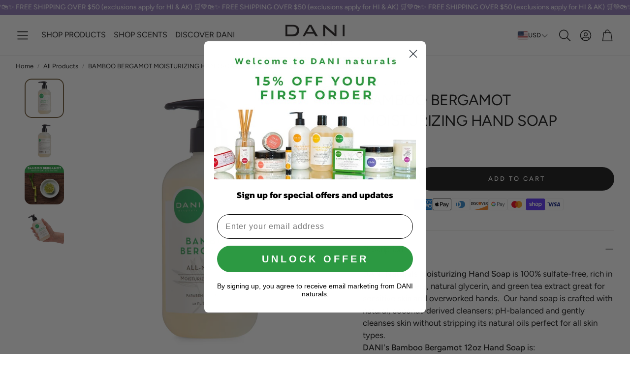

--- FILE ---
content_type: text/css
request_url: https://daninaturals.com/cdn/shop/t/39/assets/settings.css?v=63941151423950626621762190281
body_size: 758
content:
:root{--aspect-ratio: auto;--aspect-ratio-portait: .67;--font-base: Figtree,sans-serif;--font-base-style: normal;--font-base-weight: 400;--font-base-size: 16px;--font-base-letter-spacing: 0px;--font-base-line-height: 1.5;--font-base-transform: none;--font-breadcrumbs: ,;--font-breadcrumbs-style: ;--font-breadcrumbs-weight: ;--font-breadcrumbs-size: 12px;--font-breadcrumbs-letter-spacing: px;--font-headline: Figtree,sans-serif;--font-headline-style: normal;--font-headline-weight: 400;--font-headline-size: 24px;--font-headline-transform: none;--font-headline-letter-spacing: -.5px;--font-headline-line-height: 1.4;--font-navigation: Figtree,sans-serif;--font-navigation-style: normal;--font-navigation-weight: 400;--font-navigation-size: 16px;--font-navigation-transform: none;--font-navigation-letter-spacing: 0px;--font-button: Figtree,sans-serif;--font-button-style: normal;--font-button-weight: 500;--font-button-size: 13px;--font-button-transform: uppercase;--font-button-letter-spacing: 3px;--font-price: Figtree,sans-serif;--font-price-style: normal;--font-price-weight: 500;--font-price-size: px;--font-price-transform: none;--font-price-letter-spacing: 0px;--gap: 8px;--section-gap: 2;--section-margin-block-mobile: 6rem;--grid-gap: 16px;--color-text-inactive: #ADADAD;--color-text-light: #e5e5e5;--color-text-highlight: #f7f7f7;--color-footer-bg: #EBEBEB;--color-footer-border: #ccc;--color-footer-copy-text: #ADADAD;--color-newsletter-border: #BCBCBC;--color-header-search-border: #E0DEDB;--color-header-border: #E0DEDB;--color-input-border-active: #4C4C4B;--color-input-bg: #fff;--color-button-border: #000;--color-button-bg: #fff;--color-button-text: #000;--color-button-main-bg: #000;--color-button-main-text: #fff;--color-button-cta-bg: #000;--color-button-cta-text: #fff;--color-hr: #BCBCBC;--color-overlay-text: black;--color-navbar-bg: #333;--color-navbar-text: #eee;--color-breadcrumbs-bg: white;--color-promo-price: red;--color-promo-badge: red;--color-promo-badge-text: white;--size-icon: 2.4rem;--size-icon-desk: 2.8rem;--input-height: 4.8rem;--height-chip: 4rem;--height-vertical-thumbs-gallery--square: 520px;--height-vertical-thumbs-gallery--portrait: 748px;--height-vertical-thumbs-gallery--original: 520px;--site-max-width: 1600px;--site-max-width-big: 1600px;--hero-max-width: 2560px;--post-max-width: 850px;--navbar-height: 56px;--color-background: #ffffff;--color-background-rgb: 255, 255, 255;--color-foreground: rgba(21, 21, 21, .03);--color-teaser-background: #F4EEDA;--color-headings-text: #151515;--color-text: #151515;--color-text-rgb: 21, 21, 21;--color-body-text: var(--color-text);--color-body-text-light: #717171;--color-links: #151515;--color-links-active: #715939;--color-border: #e7e7e7;--color-overlay: #ff9900;--color-overlay-rgb: 255, 153, 0;--color-overlay-opacity: 0;--color-action-text: #ffffff;--color-action-background: #2d2d2d;--color-action-background-rgb: 45, 45, 45;--color-placeholder-bg: #F4EEDA;--color-bullet: #151515;--color-header-text: #151515;--color-header-background: #ffffff;--color-header-background-rgb: 255, 255, 255;--color-menu-text: #ffffff;--color-menu-background: #151515;--color-transparent-header: #151515;--color-button-primary-background: #151515;--color-button-primary-text: #ffffff;--color-button-primary-text-hover: #ececec;--color-button-primary-background-hover: #2d2d2d;--color-button-secondary-background: #ffffff;--color-button-secondary-border: #dfdfdf;--color-button-secondary-text: #151515;--color-button-secondary-text-hover: #ffffff;--color-button-secondary-background-hover: #000000;--color-price: #151515;--color-sale-price: #cf4a4a;--color-brand: #717171;--color-star-rating: #fcc97e;--color-sale-badge-text: #FFFFFF;--color-sale-badge-background: #cf4a4a;--color-sold-out-text: #151515;--color-sold-out-background: #f4e9da;--color-input-text: #151515;--color-input-background: #ffffff;--color-input-border: #d6d6d6;--color-input-placeholder: #717171;--color-success-background: #e5ffe5;--color-success-text: #090;--color-success-border: #090;--color-error-background: #fff6f6;--color-error-text: #d02e2e;--color-error-border: #d02e2e;--color-footer-background: #151515;--color-footer-text: #ffffff;--color-footer-text-rgb: 255, 255, 255;--border-radius: 14px;--border-radius-button: 30px;--border-radius-button-video: 30px;--flag-radius-limit: 3px;--swiper-theme-color: #2d2d2d;--swiper-scrollbar-track-color: rgba(0, 0, 0, .1);--image-object-position: 50% 50%;--image-object-position-desktop: 50% 50%;--duration-short: .1s;--duration-default: .2s;--duration-announcement-bar: .25s;--duration-medium: .3s;--duration-long: .5s;--duration-extra-long: .6s;--duration-extended: 3s;--ease-out-slow: cubic-bezier(0, 0, .3, 1);--animation-slide-in: slideIn var(--duration-extra-long) var(--ease-out-slow) forwards;--animation-fade-in: fadeIn var(--duration-extra-long) var(--ease-out-slow);--onhover-picture-scale: 1.05;--onhover-picture-duration: 1.5s}:root .wt-slider,:root .wt-slider__container,:root .wt-cart{--swiper-theme-color: #2d2d2d;--swiper-scrollbar-track-color: rgba(0, 0, 0, .1)}html[dir=rtl]{--font-base-letter-spacing: normal;--font-breadcrumbs-letter-spacing: normal;--font-headline-letter-spacing: normal;--font-navigation-letter-spacing: normal;--font-button-letter-spacing: normal;--font-price-letter-spacing: normal}@media screen and (min-width: 1200px){:root{--font-base-size: 17px;--font-button-size: 13px;--font-breadcrumbs-size: 13px;--font-headline-size: 30px;--font-navigation-size: 16px;--height-chip: 3.2rem}}
/*# sourceMappingURL=/cdn/shop/t/39/assets/settings.css.map?v=63941151423950626621762190281 */


--- FILE ---
content_type: text/javascript
request_url: https://daninaturals.com/cdn/shop/t/39/assets/page-header.js?v=142257850170683884231761769420
body_size: 821
content:
class PageHeaderSection extends HTMLElement{constructor(){super(),this.isSticky=this.dataset.sticky==="true",this.isStickyAlways=this.dataset.stickyAlways==="true",this.isTransparent=this.dataset.transparent==="true",this.isAlwaysMobileMenu=this.dataset.alwaysMobileMenu==="true",this.hideOverSelector=this.dataset.hideOverSelector||null,this.classBodyAlwaysMobileMenu="mobile-nav",this.header=document.querySelector(".page-header"),this.desktopMenuTrigger=document.querySelector(".wt-header__sticky-menu-trigger"),this.desktopMenuBar=document.querySelector(".wt-drawer--nav"),this.enabledClass="sticky-enabled",this.showClass="sticky-show",this.desktopHeaderWithMenuBarClass="page-header--sticky-show-menubar-lg"}connectedCallback(){this.init()}disconnectedCallback(){this.disableStickyHeader()}getHeaderHeight(){return this.header?this.header.offsetHeight:0}getHideOverTarget(){return this.hideOverSelector?this._hideOverTarget&&document.body.contains(this._hideOverTarget)?this._hideOverTarget:(this._hideOverTarget=document.querySelector(this.hideOverSelector)||null,this._hideOverTarget):null}shouldHideOverSection(){const target=this.getHideOverTarget();if(!target||!this.header)return!1;const rect=target.getBoundingClientRect(),headerH=this.getHeaderHeight(),EPS=1;return rect.top<headerH-EPS&&rect.bottom>EPS}attachResizeHandler(){this._onResize=()=>{this.scrollHandler?.()},window.addEventListener("resize",this._onResize,{passive:!0})}detachResizeHandler(){this._onResize&&(window.removeEventListener("resize",this._onResize),this._onResize=null)}enableStickyHeader(){if(!this.header){console.error("Header element not found for enabling sticky header");return}document.body.classList.add("page-header-sticky");let prevScrollpos=window.pageYOffset;const isDesktop=window.matchMedia("(min-width: 1200px)").matches,isMenuBarOpen=()=>this.header.classList.contains(this.desktopHeaderWithMenuBarClass),isHeaderWithDesktopNav=!document.body.classList.contains("mobile-nav"),allLLevelsLinks=this.desktopMenuBar?.querySelectorAll("a[data-menu-level]"),onlyLevel1Links=this.desktopMenuBar?.querySelectorAll("a[data-menu-level='1']"),header=document.querySelector("#header"),calculateNavbarTopMargin=()=>{const navbar=document.querySelector("#wt-drawer-nav");if(!navbar||!header)return 0;let marginTop=0;return navbar.offsetHeight>header.offsetHeight?marginTop=header.offsetHeight-navbar.offsetHeight:marginTop=Math.abs(navbar.offsetHeight-header.offsetHeight),navbar.style.setProperty("--top-margin",`${marginTop}px`),marginTop},calculateStickyFiltersTopOffset=(value=0)=>{const stickyFilters=document.querySelector(".collection__sticky-header"),plpWrapper=document.querySelector(".collection-grid-section");if(stickyFilters&&plpWrapper){const offset=value??`${this.header.offsetHeight}px`;plpWrapper.style.setProperty("--filters-sticky-offset",offset)}};calculateNavbarTopMargin(),calculateStickyFiltersTopOffset();const stickyHeader={show:()=>{this.header&&this.header.classList.add(this.showClass),stickyHeader.visible=!0,stickyHeader.handleBehavior(),calculateNavbarTopMargin(),calculateStickyFiltersTopOffset()},hide:()=>{this.header&&this.header.classList.remove(this.showClass),stickyHeader.visible=!1,stickyHeader.handleBehavior(),calculateStickyFiltersTopOffset(0)},enable:()=>{this.header&&this.header.classList.add(this.enabledClass),stickyHeader.enabled=!0,stickyHeader.handleBehavior()},disable:()=>{this.header&&this.header.classList.remove(this.enabledClass,this.showClass),stickyHeader.enabled=!1,stickyHeader.handleBehavior()},enabled:!1,visible:!0,handleBehavior:()=>{isHeaderWithDesktopNav&&isDesktop&&this.header&&(stickyHeader.log(),!isMenuBarOpen()&&stickyHeader.enabled&&setTabindex(allLLevelsLinks,"-1"),isMenuBarOpen()&&stickyHeader.enabled&&setTabindex(allLLevelsLinks,"0"),stickyHeader.enabled?this.desktopMenuTrigger&&setTabindex([this.desktopMenuTrigger],"0"):(setTabindex(onlyLevel1Links,"0"),this.desktopMenuTrigger&&setTabindex([this.desktopMenuTrigger],"-1")))},log:()=>{}};this.scrollHandler=()=>{const currentScrollPos=window.pageYOffset;this.shouldHideOverSection()?stickyHeader.hide():this.isStickyAlways||prevScrollpos>currentScrollPos?stickyHeader.show():stickyHeader.hide(),prevScrollpos=currentScrollPos},window.addEventListener("scroll",this.scrollHandler,{passive:!0}),this.attachResizeHandler(),this.desktopMenuTrigger?.addEventListener("click",e=>{e.preventDefault(),this.desktopMenuBar?.classList.toggle("wt-drawer--nav-show"),this.desktopMenuTrigger?.classList.toggle("wt-header__sticky-menu-trigger--active"),this.header?.classList.toggle(this.desktopHeaderWithMenuBarClass),stickyHeader.handleBehavior()});const sentinel=document.querySelector(".sticky-header__threshold"),handleStickySentinel=entries=>{entries.forEach(({isIntersecting})=>{isIntersecting?stickyHeader.disable():stickyHeader.enable()})};this.stickyHeaderObserver=new IntersectionObserver(handleStickySentinel,{root:null,rootMargin:`${this.isStickyAlways?"-160":"-100"}px 0px 0px 0px`,threshold:0}),sentinel&&this.stickyHeaderObserver.observe(sentinel)}disableStickyHeader(){this.header&&(this.header.classList.remove(this.enabledClass,this.showClass,this.desktopHeaderWithMenuBarClass),document.body.classList.remove("page-header-sticky"),this.desktopMenuBar?.classList.remove("wt-drawer--nav-show"),this.desktopMenuTrigger?.classList.remove("wt-header__sticky-menu-trigger--active")),this.scrollHandler&&(window.removeEventListener("scroll",this.scrollHandler),this.scrollHandler=null),this.detachResizeHandler(),this.stickyHeaderObserver&&(this.stickyHeaderObserver.disconnect(),this.stickyHeaderObserver=null)}init(){this.isSticky?this.enableStickyHeader():this.disableStickyHeader()}}customElements.define("page-header",PageHeaderSection);
//# sourceMappingURL=/cdn/shop/t/39/assets/page-header.js.map?v=142257850170683884231761769420


--- FILE ---
content_type: application/x-javascript; charset=utf-8
request_url: https://bundler.nice-team.net/app/shop/status/daninaturals.myshopify.com.js?1768997993
body_size: -180
content:
var bundler_settings_updated='1700858319';